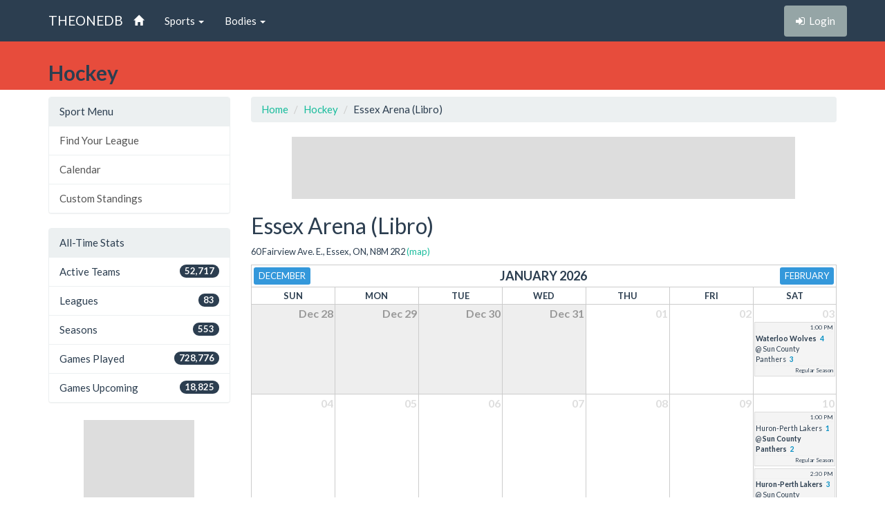

--- FILE ---
content_type: text/html; charset=utf-8
request_url: http://theonedb.omha.net/Sports/100/Hockey/Venues/10119
body_size: 4474
content:


<!DOCTYPE html>
<html lang="en">
<head>
  <meta charset="utf-8">
  <meta http-equiv="X-UA-Compatible" content="IE=edge">
  <meta name="viewport" content="width=device-width, initial-scale=1">
  <meta name="keywords" content="Sports,Hockey,Ringette,Soccer,Baseball,Minor,Youth,League,Schedules,Standings,Stats,TheOneDB,MBSportsWeb,MicroAge,Basics" />
  <meta name="description" content="The official source for league-wide schedules and standings across several minor hockey, ringette, and soccer leagues throughout Ontario, Canada, and beyond." />
  <meta name="application-name" content="TheOneDB" />
  <meta name="msapplication-TileColor" content="#ffffff" />
  <meta name="msapplication-TileImage" content="d2f09529-c397-4869-a923-80d8210eac8b.png" />
  <meta name="author" content="MicroAge Basics">
  <link href="/favicon.ico" rel="shortcut icon" type="image/x-icon" />

  <title>
    
  Hockey

  
    Essex Arena (Libro)



    

    :: TheOneDB
  </title>

  <!-- Latest compiled and minified CSS -->
  <link rel="stylesheet" href="//maxcdn.bootstrapcdn.com/bootstrap/3.3.7/css/bootstrap.min.css">
  <link rel="stylesheet" href="//maxcdn.bootstrapcdn.com/bootswatch/3.3.7/flatly/bootstrap.min.css">
  <link rel="stylesheet" href="//maxcdn.bootstrapcdn.com/font-awesome/4.4.0/css/font-awesome.min.css">
  <script src="https://ajax.googleapis.com/ajax/libs/jquery/1.11.2/jquery.min.js"></script>

  <link rel="stylesheet" href="/_wwwroot/css/public.css" />

<script src="/_wwwroot/js/adglare.js"></script>




  

  
    <link rel="stylesheet" href="/_wwwroot/css/pages/calendar.css" />




  <!-- HTML5 shim and Respond.js for IE8 support of HTML5 elements and media queries -->
  <!--[if lt IE 9]>
    <script src="https://oss.maxcdn.com/html5shiv/3.7.2/html5shiv.min.js"></script>
    <script src="https://oss.maxcdn.com/respond/1.4.2/respond.min.js"></script>
  <![endif]-->

  <script type="text/javascript"> var clicky_custom = {}; </script>

</head>

<body>
  

  <!-- Fixed navbar -->
  <nav class="navbar navbar-default navbar-fixed-top">
    <div class="container">
      <div class="navbar-header">
        <button type="button" class="navbar-toggle collapsed" data-toggle="collapse" data-target="#navbar" aria-expanded="false" aria-controls="navbar">
          <span class="sr-only">Toggle navigation</span>
          <span class="icon-bar"></span>
          <span class="icon-bar"></span>
          <span class="icon-bar"></span>
        </button>
        <a class="navbar-brand" href="/">THEONEDB</a>
      </div>
      <div id="navbar" class="collapse navbar-collapse">
        

<ul class="nav navbar-nav">
  <li><a href="/"><span class="glyphicon glyphicon-home"></span> <span class="visible-xs-inline">Home</span></a></li>
  <li class="dropdown">
    <a href="#" class="dropdown-toggle" data-toggle="dropdown" role="button" aria-expanded="false">Sports <span class="caret"></span></a>
    <ul class="dropdown-menu" role="menu">
          <li><a href="/Sports/100/Hockey/">Hockey</a></li>
          <li><a href="/Sports/500/Softball/">Softball</a></li>
          <li><a href="/Sports/400/Baseball/">Baseball</a></li>
          <li><a href="/Sports/600/Box-Lacrosse/">Box Lacrosse</a></li>
          <li><a href="/Sports/200/Soccer/">Soccer</a></li>
    </ul>
  </li>
        <li class="dropdown">
          <a href="#" class="dropdown-toggle" data-toggle="dropdown" role="button" aria-expanded="false">Bodies <span class="caret"></span></a>
          <ul class="dropdown-menu" role="menu">
                <li><a href="/Bodies/10009/Ontario-Minor-Hockey-Association/">Ontario Minor Hockey Association</a></li>
                <li><a href="/Bodies/10023/Hockey-Eastern-Ontario/">Hockey Eastern Ontario</a></li>
                <li><a href="/Bodies/10002/Ontario-Women%27s-Hockey-Association/">Ontario Women&#39;s Hockey Association</a></li>
                <li><a href="/Bodies/10012/Western-Ontario-Athletic-Association/">Western Ontario Athletic Association</a></li>
                <li><a href="/Bodies/10017/Northern-Ontario-Hockey-Association/">Northern Ontario Hockey Association</a></li>
                <li><a href="/Bodies/10000/Minor-Hockey-Alliance-of-Ontario/">Minor Hockey Alliance of Ontario</a></li>
                <li><a href="/Bodies/10001/Kitchener-Girls-Local-League/">Kitchener Girls Local League</a></li>
                <li><a href="/Bodies/10008/Greater-London-Hockey-Association/">Greater London Hockey Association</a></li>
          </ul>
        </li>
    </ul>

        
<ul class="nav navbar-nav navbar-right">
    <li><p class="navbar-btn"><a href="/Account/Login?returnUrl=%2FSports%2F100%2FHockey%2FVenues%2F10119" class="btn btn-default" title="Login"><i class="fa fa-sign-in"></i>&nbsp;&nbsp;<span class="hidden-sm">Login</span></a></p></li>
</ul>

      </div><!--/.nav-collapse -->
    </div>
  </nav>

  

  <!-- Begin page content -->
  <header class="bg-danger hidden-print">
    <div class="container">
      <div class="row">
        <div class="col-sm-9">
          <div class="row">
            <div class="col-xs-3 col-sm-12 entity">
              <span class="visible-xs-inline hidden-sm hidden-md hidden-lg"></span>
              <span class="hidden-xs visible-sm-inline visible-md-inline visible-lg-inline"></span>
            </div>
            <div class="col-xs-9 col-sm-12 league">
              <span class="visible-xs-inline hidden-sm hidden-md hidden-lg">Hockey</span>
              <span class="hidden-xs visible-sm-inline visible-md-inline visible-lg-inline">Hockey</span>
            </div>
          </div>
        </div>
        <div class="col-sm-3">
          <div class="row">
            <div class="col-xs-4 col-sm-12 season"></div>
            <div class="col-xs-4 col-sm-12 group"></div>
            <div class="col-xs-4 col-sm-12 round"></div>
          </div>
        </div>
      </div>

    </div>
  </header>
  <header class="visible-print-block">
    Hockey

    
    Essex Arena (Libro)

  </header>



  <!-- Begin page content -->
  <div class="container">
    <div class="row">

          <div class="col-lg-3" id="page_menu">

            

  <aside class="visible-xs-block visible-sm-block visible-md-block hidden-lg hidden-print">
    

<select class="form-control select-navigation">
  <option value="" selected="selected">Navigation...</option>
  <optgroup label="Sport Menu"></optgroup>
    
  <option value="/Sports/100/Hockey/" class="list-group-item ">Find Your League</option>
  <option value="/Sports/100/Hockey/Calendar" class="list-group-item ">Calendar</option>
  <option value="/Sports/100/Hockey/Custom" class="list-group-item ">Custom Standings</option>

</select>



  </aside>
  <aside class="hidden-xs hidden-sm hidden-md visible-lg-block hidden-print">
    
<!-- List group -->
  <div class="panel panel-default">
    <div class="panel-heading">Sport Menu</div>

    <div class="list-group menu-items">
        <a href="/Sports/100/Hockey/" target="" class="list-group-item ">Find Your League</a>
        <a href="/Sports/100/Hockey/Calendar" target="" class="list-group-item ">Calendar</a>
        <a href="/Sports/100/Hockey/Custom" target="" class="list-group-item ">Custom Standings</a>
    </div>
  </div>



    
<!-- List group -->
  <div class="panel panel-default">
    <div class="panel-heading">All-Time Stats</div>

    <div class="list-group menu-items">
        <div class="list-group-item "><span class="badge">52,717</span>Active Teams</div>
        <div class="list-group-item "><span class="badge">83</span>Leagues</div>
        <div class="list-group-item "><span class="badge">553</span>Seasons</div>
        <div class="list-group-item "><span class="badge">728,776</span>Games Played</div>
        <div class="list-group-item "><span class="badge">18,825</span>Games Upcoming</div>
    </div>
  </div>



  </aside>



            <section id="side_ad_unit" class="hidden-print">
              <div class="ad-unit skyscraper">
                Sidebar Ad Unit
              </div>
            </section>

          </div>
          <div class="col-lg-9" id="page_body">

            <section>
              <ol class="breadcrumb hidden-print">
                <li> <a href="/"> Home</a></li>
                

    <li class="item"><a href="/Sports/100/Hockey/">Hockey</a></li>
  
    <li class="item">Essex Arena (Libro)</li>



              </ol>

              <section id="top_ad_unit" class="hidden-print">
                <div class="ad-unit">
                  Header Ad Unit
                </div>
              </section>

              

















<h2>Essex Arena (Libro)</h2>
<p class="small">
    60 Fairview Ave. E., Essex, ON, N8M 2R2 <a href="http://maps.google.com/?q=60+Fairview+Ave.+E.%2C+Essex%2C+ON" target="_blank">(map)</a>
</p>





<table class="calendar">
  <thead>
    <tr class="title">
        <th class="prev" colspan="2"><span class="hidden-print"><span class="visible-xs"><a href="/Sports/100/Hockey/Venues/10119?d=12-01-2025" class="btn btn-xs btn-info">Dec</a></span><span class="hidden-xs"><a href="/Sports/100/Hockey/Venues/10119?d=12-01-2025" class="btn btn-xs btn-info">December</a></span></span></th>
      <th class="current" colspan="3">January 2026</th>
        <th class="next" colspan="2"><span class="hidden-print"><span class="visible-xs"><a href="/Sports/100/Hockey/Venues/10119?d=02-01-2026" class="btn btn-xs btn-info">Feb</a></span><span class="hidden-xs"><a href="/Sports/100/Hockey/Venues/10119?d=02-01-2026" class="btn btn-xs btn-info">February</a></span></span></th>
    </tr>
    <tr class="days-of-week">
        <th>S<span class="hidden-xs">un</span></th>
        <th>M<span class="hidden-xs">on</span></th>
        <th>T<span class="hidden-xs">ue</span></th>
        <th>W<span class="hidden-xs">ed</span></th>
        <th>T<span class="hidden-xs">hu</span></th>
        <th>F<span class="hidden-xs">ri</span></th>
        <th>S<span class="hidden-xs">at</span></th>
    </tr>
  </thead>
  <tbody>
      <tr class="week-schedule">
          <td class="  other-month">
            <div class="cell-wrap">
              <div class="date">
                Dec 28
              </div>
              <div class="data-details">

              </div>
            </div>
          </td>
          <td class="  other-month">
            <div class="cell-wrap">
              <div class="date">
                Dec 29
              </div>
              <div class="data-details">

              </div>
            </div>
          </td>
          <td class="  other-month">
            <div class="cell-wrap">
              <div class="date">
                Dec 30
              </div>
              <div class="data-details">

              </div>
            </div>
          </td>
          <td class="  other-month">
            <div class="cell-wrap">
              <div class="date">
                Dec 31
              </div>
              <div class="data-details">

              </div>
            </div>
          </td>
          <td class="  ">
            <div class="cell-wrap">
              <div class="date">
                01
              </div>
              <div class="data-details">

              </div>
            </div>
          </td>
          <td class="  ">
            <div class="cell-wrap">
              <div class="date">
                02
              </div>
              <div class="data-details">

              </div>
            </div>
          </td>
          <td class="  ">
            <div class="cell-wrap">
              <div class="date">
                03
              </div>
              <div class="data-details">

                    <div class="game">
                      <div class="time">
                        1:00 PM
                      </div>
                      <div class="visitor">
                        <strong><span class="association">Waterloo </span>Wolves<span class="score hide-wide">4</span></strong>
                      </div>
                      <div class="home">
                        @ <span class="association">Sun County </span>Panthers<span class="score hide-wide">3</span>
                      </div>
                        <div class="venue">
                          Regular Season
                        </div>
                    </div>
              </div>
            </div>
          </td>
      </tr>
      <tr class="week-schedule">
          <td class="  ">
            <div class="cell-wrap">
              <div class="date">
                04
              </div>
              <div class="data-details">

              </div>
            </div>
          </td>
          <td class="  ">
            <div class="cell-wrap">
              <div class="date">
                05
              </div>
              <div class="data-details">

              </div>
            </div>
          </td>
          <td class="  ">
            <div class="cell-wrap">
              <div class="date">
                06
              </div>
              <div class="data-details">

              </div>
            </div>
          </td>
          <td class="  ">
            <div class="cell-wrap">
              <div class="date">
                07
              </div>
              <div class="data-details">

              </div>
            </div>
          </td>
          <td class="  ">
            <div class="cell-wrap">
              <div class="date">
                08
              </div>
              <div class="data-details">

              </div>
            </div>
          </td>
          <td class="  ">
            <div class="cell-wrap">
              <div class="date">
                09
              </div>
              <div class="data-details">

              </div>
            </div>
          </td>
          <td class="  ">
            <div class="cell-wrap">
              <div class="date">
                10
              </div>
              <div class="data-details">

                    <div class="game">
                      <div class="time">
                        1:00 PM
                      </div>
                      <div class="visitor">
                        <span class="association">Huron-Perth </span>Lakers<span class="score hide-wide">1</span>
                      </div>
                      <div class="home">
                        @ <strong><span class="association">Sun County </span>Panthers<span class="score hide-wide">2</span></strong>
                      </div>
                        <div class="venue">
                          Regular Season
                        </div>
                    </div>
                    <div class="game">
                      <div class="time">
                        2:30 PM
                      </div>
                      <div class="visitor">
                        <strong><span class="association">Huron-Perth </span>Lakers<span class="score hide-wide">3</span></strong>
                      </div>
                      <div class="home">
                        @ <span class="association">Sun County </span>Panthers<span class="score hide-wide">1</span>
                      </div>
                        <div class="venue">
                          Regular Season
                        </div>
                    </div>
                    <div class="game">
                      <div class="time">
                        7:30 PM
                      </div>
                      <div class="visitor">
                        <span class="association">South Huron </span>Sabres BB<span class="score hide-wide">0</span>
                      </div>
                      <div class="home">
                        @ <strong><span class="association">Lakeshore </span>Lightning BB<span class="score hide-wide">5</span></strong>
                      </div>
                        <div class="venue">
                          Regular Season
                        </div>
                    </div>
              </div>
            </div>
          </td>
      </tr>
      <tr class="week-schedule">
          <td class="  ">
            <div class="cell-wrap">
              <div class="date">
                11
              </div>
              <div class="data-details">

                    <div class="game">
                      <div class="time">
                        2:30 PM
                      </div>
                      <div class="visitor">
                        <span class="association">Lake Erie </span>North Stars<span class="score hide-wide">1</span>
                      </div>
                      <div class="home">
                        @ <strong><span class="association">Talbot </span>Trail Blazers<span class="score hide-wide">5</span></strong>
                      </div>
                        <div class="venue">
                          Regular Season
                        </div>
                    </div>
                    <div class="game">
                      <div class="time">
                        4:00 PM
                      </div>
                      <div class="visitor">
                        <strong><span class="association">Belle River </span>Canadiens<span class="score hide-wide">3</span></strong>
                      </div>
                      <div class="home">
                        @ <span class="association">Talbot </span>Trail Blazers<span class="score hide-wide">2</span>
                      </div>
                        <div class="venue">
                          Regular Season
                        </div>
                    </div>
              </div>
            </div>
          </td>
          <td class="  ">
            <div class="cell-wrap">
              <div class="date">
                12
              </div>
              <div class="data-details">

              </div>
            </div>
          </td>
          <td class="  ">
            <div class="cell-wrap">
              <div class="date">
                13
              </div>
              <div class="data-details">

              </div>
            </div>
          </td>
          <td class="  ">
            <div class="cell-wrap">
              <div class="date">
                14
              </div>
              <div class="data-details">

              </div>
            </div>
          </td>
          <td class="  ">
            <div class="cell-wrap">
              <div class="date">
                15
              </div>
              <div class="data-details">

              </div>
            </div>
          </td>
          <td class=" yesterday ">
            <div class="cell-wrap">
              <div class="date">
                16
              </div>
              <div class="data-details">

              </div>
            </div>
          </td>
          <td class="today  ">
            <div class="cell-wrap">
              <div class="date">
                17
              </div>
              <div class="data-details">

                    <div class="game">
                      <div class="time">
                        1:00 PM
                      </div>
                      <div class="visitor">
                        <span class="association">Sarnia-Lambton </span>Jr Sting<span class="score hide-wide"></span>
                      </div>
                      <div class="home">
                        @ <span class="association">Sun County </span>Panthers<span class="score hide-wide"></span>
                      </div>
                        <div class="venue">
                          Regular Season
                        </div>
                    </div>
                    <div class="game">
                      <div class="time">
                        3:00 PM
                      </div>
                      <div class="visitor">
                        <span class="association">Belle River </span>Canadiens<span class="score hide-wide"></span>
                      </div>
                      <div class="home">
                        @ <span class="association">Talbot </span>Trail Blazers<span class="score hide-wide"></span>
                      </div>
                        <div class="venue">
                          Regular Season
                        </div>
                    </div>
                    <div class="game">
                      <div class="time">
                        4:25 PM
                      </div>
                      <div class="visitor">
                        <span class="association">LaSalle </span>Sabres<span class="score hide-wide"></span>
                      </div>
                      <div class="home">
                        @ <span class="association">Talbot </span>Trail Blazers<span class="score hide-wide"></span>
                      </div>
                        <div class="venue">
                          Regular Season
                        </div>
                    </div>
              </div>
            </div>
          </td>
      </tr>
      <tr class="week-schedule">
          <td class="  ">
            <div class="cell-wrap">
              <div class="date">
                18
              </div>
              <div class="data-details">

                    <div class="game">
                      <div class="time">
                        2:30 PM
                      </div>
                      <div class="visitor">
                        <span class="association">Windsor </span>Jr. Spitfires<span class="score hide-wide"></span>
                      </div>
                      <div class="home">
                        @ <span class="association">Talbot </span>Trail Blazers<span class="score hide-wide"></span>
                      </div>
                        <div class="venue">
                          Regular Season
                        </div>
                    </div>
              </div>
            </div>
          </td>
          <td class="  ">
            <div class="cell-wrap">
              <div class="date">
                19
              </div>
              <div class="data-details">

              </div>
            </div>
          </td>
          <td class="  ">
            <div class="cell-wrap">
              <div class="date">
                20
              </div>
              <div class="data-details">

              </div>
            </div>
          </td>
          <td class="  ">
            <div class="cell-wrap">
              <div class="date">
                21
              </div>
              <div class="data-details">

              </div>
            </div>
          </td>
          <td class="  ">
            <div class="cell-wrap">
              <div class="date">
                22
              </div>
              <div class="data-details">

              </div>
            </div>
          </td>
          <td class="  ">
            <div class="cell-wrap">
              <div class="date">
                23
              </div>
              <div class="data-details">

                    <div class="game">
                      <div class="time">
                        6:15 PM
                      </div>
                      <div class="visitor">
                        <span class="association">Essex </span>Ravens 3 Sky Blue<span class="score hide-wide"></span>
                      </div>
                      <div class="home">
                        @ <span class="association">Essex </span>Ravens 2 Orange<span class="score hide-wide"></span>
                      </div>
                        <div class="venue">
                          Regular Season
                        </div>
                    </div>
              </div>
            </div>
          </td>
          <td class="  ">
            <div class="cell-wrap">
              <div class="date">
                24
              </div>
              <div class="data-details">

                    <div class="game">
                      <div class="time">
                        1:00 PM
                      </div>
                      <div class="visitor">
                        <span class="association">Cambridge </span>Hawks<span class="score hide-wide"></span>
                      </div>
                      <div class="home">
                        @ <span class="association">Sun County </span>Panthers<span class="score hide-wide"></span>
                      </div>
                        <div class="venue">
                          Regular Season
                        </div>
                    </div>
                    <div class="game">
                      <div class="time">
                        2:30 PM
                      </div>
                      <div class="visitor">
                        <span class="association">Tecumseh-Shoreline </span>Eagles<span class="score hide-wide"></span>
                      </div>
                      <div class="home">
                        @ <span class="association">Talbot </span>Trail Blazers<span class="score hide-wide"></span>
                      </div>
                        <div class="venue">
                          Regular Season
                        </div>
                    </div>
                    <div class="game">
                      <div class="time">
                        4:00 PM
                      </div>
                      <div class="visitor">
                        <span class="association">Windsor </span>Jr. Spitfires<span class="score hide-wide"></span>
                      </div>
                      <div class="home">
                        @ <span class="association">Talbot </span>Trail Blazers<span class="score hide-wide"></span>
                      </div>
                        <div class="venue">
                          Regular Season
                        </div>
                    </div>
                    <div class="game">
                      <div class="time">
                        5:45 PM
                      </div>
                      <div class="visitor">
                        <span class="association">Belle River </span>Canadiens<span class="score hide-wide"></span>
                      </div>
                      <div class="home">
                        @ <span class="association">Talbot </span>Trail Blazers<span class="score hide-wide"></span>
                      </div>
                        <div class="venue">
                          Regular Season
                        </div>
                    </div>
              </div>
            </div>
          </td>
      </tr>
      <tr class="week-schedule">
          <td class="  ">
            <div class="cell-wrap">
              <div class="date">
                25
              </div>
              <div class="data-details">

                    <div class="game">
                      <div class="time">
                        2:30 PM
                      </div>
                      <div class="visitor">
                        <span class="association">Lake Erie </span>North Stars<span class="score hide-wide"></span>
                      </div>
                      <div class="home">
                        @ <span class="association">Talbot </span>Trail Blazers<span class="score hide-wide"></span>
                      </div>
                        <div class="venue">
                          Regular Season
                        </div>
                    </div>
                    <div class="game">
                      <div class="time">
                        3:55 PM
                      </div>
                      <div class="visitor">
                        <span class="association">Windsor </span>Jr. Spitfires<span class="score hide-wide"></span>
                      </div>
                      <div class="home">
                        @ <span class="association">Talbot </span>Trail Blazers<span class="score hide-wide"></span>
                      </div>
                        <div class="venue">
                          Regular Season
                        </div>
                    </div>
                    <div class="game">
                      <div class="time">
                        5:20 PM
                      </div>
                      <div class="visitor">
                        <span class="association">Lake Erie </span>North Stars<span class="score hide-wide"></span>
                      </div>
                      <div class="home">
                        @ <span class="association">Talbot </span>Trail Blazers<span class="score hide-wide"></span>
                      </div>
                        <div class="venue">
                          Regular Season
                        </div>
                    </div>
              </div>
            </div>
          </td>
          <td class="  ">
            <div class="cell-wrap">
              <div class="date">
                26
              </div>
              <div class="data-details">

              </div>
            </div>
          </td>
          <td class="  ">
            <div class="cell-wrap">
              <div class="date">
                27
              </div>
              <div class="data-details">

              </div>
            </div>
          </td>
          <td class="  ">
            <div class="cell-wrap">
              <div class="date">
                28
              </div>
              <div class="data-details">

              </div>
            </div>
          </td>
          <td class="  ">
            <div class="cell-wrap">
              <div class="date">
                29
              </div>
              <div class="data-details">

              </div>
            </div>
          </td>
          <td class="  ">
            <div class="cell-wrap">
              <div class="date">
                30
              </div>
              <div class="data-details">

              </div>
            </div>
          </td>
          <td class="  ">
            <div class="cell-wrap">
              <div class="date">
                31
              </div>
              <div class="data-details">

                    <div class="game">
                      <div class="time">
                        1:00 PM
                      </div>
                      <div class="visitor">
                        <span class="association">Kitchener </span>Jr Rangers<span class="score hide-wide"></span>
                      </div>
                      <div class="home">
                        @ <span class="association">Sun County </span>Panthers<span class="score hide-wide"></span>
                      </div>
                        <div class="venue">
                          Regular Season
                        </div>
                    </div>
                    <div class="game">
                      <div class="time">
                        3:00 PM
                      </div>
                      <div class="visitor">
                        <span class="association">LaSalle </span>Sabres<span class="score hide-wide"></span>
                      </div>
                      <div class="home">
                        @ <span class="association">Talbot </span>Trail Blazers<span class="score hide-wide"></span>
                      </div>
                        <div class="venue">
                          Regular Season
                        </div>
                    </div>
                    <div class="game">
                      <div class="time">
                        4:25 PM
                      </div>
                      <div class="visitor">
                        <span class="association">LaSalle </span>Sabres<span class="score hide-wide"></span>
                      </div>
                      <div class="home">
                        @ <span class="association">Talbot </span>Trail Blazers<span class="score hide-wide"></span>
                      </div>
                        <div class="venue">
                          Regular Season
                        </div>
                    </div>
                    <div class="game">
                      <div class="time">
                        5:50 PM
                      </div>
                      <div class="visitor">
                        <span class="association">Kent </span>Cobras<span class="score hide-wide"></span>
                      </div>
                      <div class="home">
                        @ <span class="association">Talbot </span>Trail Blazers<span class="score hide-wide"></span>
                      </div>
                        <div class="venue">
                          Regular Season
                        </div>
                    </div>
              </div>
            </div>
          </td>
      </tr>
      <tr class="week-schedule">
          <td class="  other-month">
            <div class="cell-wrap">
              <div class="date">
                Feb 01
              </div>
              <div class="data-details">

              </div>
            </div>
          </td>
          <td class="  other-month">
            <div class="cell-wrap">
              <div class="date">
                Feb 02
              </div>
              <div class="data-details">

              </div>
            </div>
          </td>
          <td class="  other-month">
            <div class="cell-wrap">
              <div class="date">
                Feb 03
              </div>
              <div class="data-details">

              </div>
            </div>
          </td>
          <td class="  other-month">
            <div class="cell-wrap">
              <div class="date">
                Feb 04
              </div>
              <div class="data-details">

              </div>
            </div>
          </td>
          <td class="  other-month">
            <div class="cell-wrap">
              <div class="date">
                Feb 05
              </div>
              <div class="data-details">

              </div>
            </div>
          </td>
          <td class="  other-month">
            <div class="cell-wrap">
              <div class="date">
                Feb 06
              </div>
              <div class="data-details">

              </div>
            </div>
          </td>
          <td class="  other-month">
            <div class="cell-wrap">
              <div class="date">
                Feb 07
              </div>
              <div class="data-details">

              </div>
            </div>
          </td>
      </tr>
  </tbody>
</table>




<div class="alert alert-danger hidden-print">
    Note: map links are provided for reference only.  TheOneDB makes no guarantees as to the accuracy of the address provided, nor to the accuracy of the location provided by Google Maps with respect to the address provided.  Venues that have been entered without a full street address will not show a map link.
</div>

<div class="alert alert-warning hidden-print">
    This page is cached and updates about every 120 minutes.  Last updated 3:35 AM.
</div>

















            </section>

          </div>


    </div>
  </div>

  


  <div class="visible-print">Printed From TheOneDB.com Jan 17, 2026 3:35 AM</div>

  <!-- Latest compiled and minified JavaScript -->
  <script src="https://maxcdn.bootstrapcdn.com/bootstrap/3.3.7/js/bootstrap.min.js"></script>

  <!-- IE10 viewport hack for Surface/desktop Windows 8 bug -->
  <script src="/_wwwroot/js/ie10-viewport-bug-workaround.js"></script>

  

  





<script type="text/javascript">
  var clicky_site_ids = clicky_site_ids || [];
  clicky_site_ids.push(66445933);
  (function () {
    var s = document.createElement('script');
    s.type = 'text/javascript';
    s.async = true;
    s.src = '//static.getclicky.com/js';
    (document.getElementsByTagName('head')[0] || document.getElementsByTagName('body')[0]).appendChild(s);
  })();
</script>
</body>
</html>


--- FILE ---
content_type: text/html; charset=utf-8
request_url: https://www.google.com/recaptcha/api2/aframe
body_size: 268
content:
<!DOCTYPE HTML><html><head><meta http-equiv="content-type" content="text/html; charset=UTF-8"></head><body><script nonce="H2vfDu4C5L_C-6vw0TpKcQ">/** Anti-fraud and anti-abuse applications only. See google.com/recaptcha */ try{var clients={'sodar':'https://pagead2.googlesyndication.com/pagead/sodar?'};window.addEventListener("message",function(a){try{if(a.source===window.parent){var b=JSON.parse(a.data);var c=clients[b['id']];if(c){var d=document.createElement('img');d.src=c+b['params']+'&rc='+(localStorage.getItem("rc::a")?sessionStorage.getItem("rc::b"):"");window.document.body.appendChild(d);sessionStorage.setItem("rc::e",parseInt(sessionStorage.getItem("rc::e")||0)+1);localStorage.setItem("rc::h",'1768638915371');}}}catch(b){}});window.parent.postMessage("_grecaptcha_ready", "*");}catch(b){}</script></body></html>